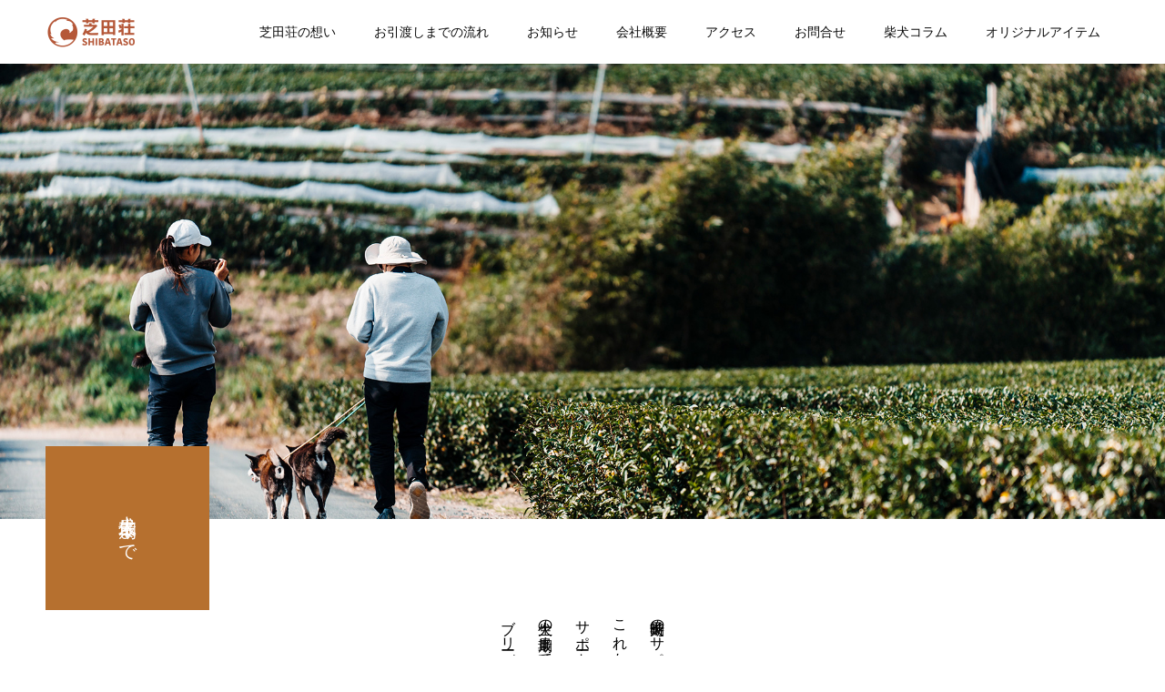

--- FILE ---
content_type: text/html; charset=UTF-8
request_url: https://shibataso.com/live/
body_size: 10146
content:
<!DOCTYPE html>
<html lang="ja">
<head>
<meta charset="UTF-8">
<meta name="description" content="可愛い時期だからこそ教育が大切です。初歩的な躾と社会性を学ばせてからお引渡し致します。 柴犬の実家として、ご家族と共に愛犬の犬生最期までサポート致します。">
<meta name="viewport" content="width=device-width">
<meta name="format-detection" content="telephone=no">
<meta name='robots' content='index, follow, max-image-preview:large, max-snippet:-1, max-video-preview:-1' />

	<!-- This site is optimized with the Yoast SEO plugin v21.5 - https://yoast.com/wordpress/plugins/seo/ -->
	<title>シニア犬や障害犬とともに生きていく - 静岡県袋井市の柴犬専門ブリーダー 芝田荘のホームページ</title>
	<link rel="canonical" href="https://shibataso.com/live/" />
	<meta property="og:locale" content="ja_JP" />
	<meta property="og:type" content="article" />
	<meta property="og:title" content="シニア犬や障害犬とともに生きていく - 静岡県袋井市の柴犬専門ブリーダー 芝田荘のホームページ" />
	<meta property="og:url" content="https://shibataso.com/live/" />
	<meta property="og:site_name" content="静岡県袋井市の柴犬専門ブリーダー 芝田荘のホームページ" />
	<meta property="article:publisher" content="https://www.facebook.com/shibataso" />
	<meta property="article:modified_time" content="2024-04-01T08:59:32+00:00" />
	<meta property="og:image" content="https://shibataso.com/wp-content/uploads/2024/02/20231124_Shibata-Sou_109-scaled.jpg" />
	<meta property="og:image:width" content="2560" />
	<meta property="og:image:height" content="1707" />
	<meta property="og:image:type" content="image/jpeg" />
	<meta name="twitter:card" content="summary_large_image" />
	<meta name="twitter:site" content="@shibatashibainu" />
	<script type="application/ld+json" class="yoast-schema-graph">{"@context":"https://schema.org","@graph":[{"@type":"WebPage","@id":"https://shibataso.com/live/","url":"https://shibataso.com/live/","name":"シニア犬や障害犬とともに生きていく - 静岡県袋井市の柴犬専門ブリーダー 芝田荘のホームページ","isPartOf":{"@id":"https://shibataso.com/#website"},"primaryImageOfPage":{"@id":"https://shibataso.com/live/#primaryimage"},"image":{"@id":"https://shibataso.com/live/#primaryimage"},"thumbnailUrl":"https://shibataso.com/wp-content/uploads/2024/02/20231124_Shibata-Sou_109-scaled.jpg","datePublished":"2024-02-29T10:27:55+00:00","dateModified":"2024-04-01T08:59:32+00:00","breadcrumb":{"@id":"https://shibataso.com/live/#breadcrumb"},"inLanguage":"ja","potentialAction":[{"@type":"ReadAction","target":["https://shibataso.com/live/"]}]},{"@type":"ImageObject","inLanguage":"ja","@id":"https://shibataso.com/live/#primaryimage","url":"https://shibataso.com/wp-content/uploads/2024/02/20231124_Shibata-Sou_109-scaled.jpg","contentUrl":"https://shibataso.com/wp-content/uploads/2024/02/20231124_Shibata-Sou_109-scaled.jpg","width":2560,"height":1707},{"@type":"BreadcrumbList","@id":"https://shibataso.com/live/#breadcrumb","itemListElement":[{"@type":"ListItem","position":1,"name":"ホーム","item":"https://shibataso.com/"},{"@type":"ListItem","position":2,"name":"シニア犬や障害犬とともに生きていく"}]},{"@type":"WebSite","@id":"https://shibataso.com/#website","url":"https://shibataso.com/","name":"静岡県袋井市の柴犬専門ブリーダー 芝田荘のホームページ","description":"可愛い時期だからこそ教育が大切です。初歩的な躾と社会性を学ばせてからお引渡し致します。 柴犬の実家として、ご家族と共に愛犬の犬生最期までサポート致します。","publisher":{"@id":"https://shibataso.com/#organization"},"potentialAction":[{"@type":"SearchAction","target":{"@type":"EntryPoint","urlTemplate":"https://shibataso.com/?s={search_term_string}"},"query-input":"required name=search_term_string"}],"inLanguage":"ja"},{"@type":"Organization","@id":"https://shibataso.com/#organization","name":"静岡県袋井市の柴犬専門ブリーダー 芝田荘のホームページ","url":"https://shibataso.com/","logo":{"@type":"ImageObject","inLanguage":"ja","@id":"https://shibataso.com/#/schema/logo/image/","url":"https://shibataso.com/wp-content/uploads/2024/03/shibatasho_logo001.png","contentUrl":"https://shibataso.com/wp-content/uploads/2024/03/shibatasho_logo001.png","width":200,"height":68,"caption":"静岡県袋井市の柴犬専門ブリーダー 芝田荘のホームページ"},"image":{"@id":"https://shibataso.com/#/schema/logo/image/"},"sameAs":["https://www.facebook.com/shibataso","https://twitter.com/shibatashibainu","https://www.instagram.com/shibatasooo/","https://www.youtube.com/@Shibataso"]}]}</script>
	<!-- / Yoast SEO plugin. -->


<link rel='dns-prefetch' href='//webfonts.xserver.jp' />
<link rel='dns-prefetch' href='//stats.wp.com' />
<link rel="alternate" type="application/rss+xml" title="静岡県袋井市の柴犬専門ブリーダー 芝田荘のホームページ &raquo; フィード" href="https://shibataso.com/feed/" />
<link rel="alternate" type="application/rss+xml" title="静岡県袋井市の柴犬専門ブリーダー 芝田荘のホームページ &raquo; コメントフィード" href="https://shibataso.com/comments/feed/" />
<link rel="alternate" title="oEmbed (JSON)" type="application/json+oembed" href="https://shibataso.com/wp-json/oembed/1.0/embed?url=https%3A%2F%2Fshibataso.com%2Flive%2F" />
<link rel="alternate" title="oEmbed (XML)" type="text/xml+oembed" href="https://shibataso.com/wp-json/oembed/1.0/embed?url=https%3A%2F%2Fshibataso.com%2Flive%2F&#038;format=xml" />
<style id='wp-img-auto-sizes-contain-inline-css' type='text/css'>
img:is([sizes=auto i],[sizes^="auto," i]){contain-intrinsic-size:3000px 1500px}
/*# sourceURL=wp-img-auto-sizes-contain-inline-css */
</style>
<link rel='stylesheet' id='bdt-uikit-css' href='https://shibataso.com/wp-content/plugins/bdthemes-element-pack-lite/assets/css/bdt-uikit.css?ver=3.17.0' type='text/css' media='all' />
<link rel='stylesheet' id='ep-helper-css' href='https://shibataso.com/wp-content/plugins/bdthemes-element-pack-lite/assets/css/ep-helper.css?ver=5.5.5' type='text/css' media='all' />
<link rel='stylesheet' id='wp-block-library-css' href='https://shibataso.com/wp-includes/css/dist/block-library/style.min.css?ver=6.9' type='text/css' media='all' />
<style id='wp-block-library-inline-css' type='text/css'>
.has-text-align-justify{text-align:justify;}

/*# sourceURL=wp-block-library-inline-css */
</style><style id='global-styles-inline-css' type='text/css'>
:root{--wp--preset--aspect-ratio--square: 1;--wp--preset--aspect-ratio--4-3: 4/3;--wp--preset--aspect-ratio--3-4: 3/4;--wp--preset--aspect-ratio--3-2: 3/2;--wp--preset--aspect-ratio--2-3: 2/3;--wp--preset--aspect-ratio--16-9: 16/9;--wp--preset--aspect-ratio--9-16: 9/16;--wp--preset--color--black: #000000;--wp--preset--color--cyan-bluish-gray: #abb8c3;--wp--preset--color--white: #ffffff;--wp--preset--color--pale-pink: #f78da7;--wp--preset--color--vivid-red: #cf2e2e;--wp--preset--color--luminous-vivid-orange: #ff6900;--wp--preset--color--luminous-vivid-amber: #fcb900;--wp--preset--color--light-green-cyan: #7bdcb5;--wp--preset--color--vivid-green-cyan: #00d084;--wp--preset--color--pale-cyan-blue: #8ed1fc;--wp--preset--color--vivid-cyan-blue: #0693e3;--wp--preset--color--vivid-purple: #9b51e0;--wp--preset--gradient--vivid-cyan-blue-to-vivid-purple: linear-gradient(135deg,rgb(6,147,227) 0%,rgb(155,81,224) 100%);--wp--preset--gradient--light-green-cyan-to-vivid-green-cyan: linear-gradient(135deg,rgb(122,220,180) 0%,rgb(0,208,130) 100%);--wp--preset--gradient--luminous-vivid-amber-to-luminous-vivid-orange: linear-gradient(135deg,rgb(252,185,0) 0%,rgb(255,105,0) 100%);--wp--preset--gradient--luminous-vivid-orange-to-vivid-red: linear-gradient(135deg,rgb(255,105,0) 0%,rgb(207,46,46) 100%);--wp--preset--gradient--very-light-gray-to-cyan-bluish-gray: linear-gradient(135deg,rgb(238,238,238) 0%,rgb(169,184,195) 100%);--wp--preset--gradient--cool-to-warm-spectrum: linear-gradient(135deg,rgb(74,234,220) 0%,rgb(151,120,209) 20%,rgb(207,42,186) 40%,rgb(238,44,130) 60%,rgb(251,105,98) 80%,rgb(254,248,76) 100%);--wp--preset--gradient--blush-light-purple: linear-gradient(135deg,rgb(255,206,236) 0%,rgb(152,150,240) 100%);--wp--preset--gradient--blush-bordeaux: linear-gradient(135deg,rgb(254,205,165) 0%,rgb(254,45,45) 50%,rgb(107,0,62) 100%);--wp--preset--gradient--luminous-dusk: linear-gradient(135deg,rgb(255,203,112) 0%,rgb(199,81,192) 50%,rgb(65,88,208) 100%);--wp--preset--gradient--pale-ocean: linear-gradient(135deg,rgb(255,245,203) 0%,rgb(182,227,212) 50%,rgb(51,167,181) 100%);--wp--preset--gradient--electric-grass: linear-gradient(135deg,rgb(202,248,128) 0%,rgb(113,206,126) 100%);--wp--preset--gradient--midnight: linear-gradient(135deg,rgb(2,3,129) 0%,rgb(40,116,252) 100%);--wp--preset--font-size--small: 13px;--wp--preset--font-size--medium: 20px;--wp--preset--font-size--large: 36px;--wp--preset--font-size--x-large: 42px;--wp--preset--spacing--20: 0.44rem;--wp--preset--spacing--30: 0.67rem;--wp--preset--spacing--40: 1rem;--wp--preset--spacing--50: 1.5rem;--wp--preset--spacing--60: 2.25rem;--wp--preset--spacing--70: 3.38rem;--wp--preset--spacing--80: 5.06rem;--wp--preset--shadow--natural: 6px 6px 9px rgba(0, 0, 0, 0.2);--wp--preset--shadow--deep: 12px 12px 50px rgba(0, 0, 0, 0.4);--wp--preset--shadow--sharp: 6px 6px 0px rgba(0, 0, 0, 0.2);--wp--preset--shadow--outlined: 6px 6px 0px -3px rgb(255, 255, 255), 6px 6px rgb(0, 0, 0);--wp--preset--shadow--crisp: 6px 6px 0px rgb(0, 0, 0);}:where(.is-layout-flex){gap: 0.5em;}:where(.is-layout-grid){gap: 0.5em;}body .is-layout-flex{display: flex;}.is-layout-flex{flex-wrap: wrap;align-items: center;}.is-layout-flex > :is(*, div){margin: 0;}body .is-layout-grid{display: grid;}.is-layout-grid > :is(*, div){margin: 0;}:where(.wp-block-columns.is-layout-flex){gap: 2em;}:where(.wp-block-columns.is-layout-grid){gap: 2em;}:where(.wp-block-post-template.is-layout-flex){gap: 1.25em;}:where(.wp-block-post-template.is-layout-grid){gap: 1.25em;}.has-black-color{color: var(--wp--preset--color--black) !important;}.has-cyan-bluish-gray-color{color: var(--wp--preset--color--cyan-bluish-gray) !important;}.has-white-color{color: var(--wp--preset--color--white) !important;}.has-pale-pink-color{color: var(--wp--preset--color--pale-pink) !important;}.has-vivid-red-color{color: var(--wp--preset--color--vivid-red) !important;}.has-luminous-vivid-orange-color{color: var(--wp--preset--color--luminous-vivid-orange) !important;}.has-luminous-vivid-amber-color{color: var(--wp--preset--color--luminous-vivid-amber) !important;}.has-light-green-cyan-color{color: var(--wp--preset--color--light-green-cyan) !important;}.has-vivid-green-cyan-color{color: var(--wp--preset--color--vivid-green-cyan) !important;}.has-pale-cyan-blue-color{color: var(--wp--preset--color--pale-cyan-blue) !important;}.has-vivid-cyan-blue-color{color: var(--wp--preset--color--vivid-cyan-blue) !important;}.has-vivid-purple-color{color: var(--wp--preset--color--vivid-purple) !important;}.has-black-background-color{background-color: var(--wp--preset--color--black) !important;}.has-cyan-bluish-gray-background-color{background-color: var(--wp--preset--color--cyan-bluish-gray) !important;}.has-white-background-color{background-color: var(--wp--preset--color--white) !important;}.has-pale-pink-background-color{background-color: var(--wp--preset--color--pale-pink) !important;}.has-vivid-red-background-color{background-color: var(--wp--preset--color--vivid-red) !important;}.has-luminous-vivid-orange-background-color{background-color: var(--wp--preset--color--luminous-vivid-orange) !important;}.has-luminous-vivid-amber-background-color{background-color: var(--wp--preset--color--luminous-vivid-amber) !important;}.has-light-green-cyan-background-color{background-color: var(--wp--preset--color--light-green-cyan) !important;}.has-vivid-green-cyan-background-color{background-color: var(--wp--preset--color--vivid-green-cyan) !important;}.has-pale-cyan-blue-background-color{background-color: var(--wp--preset--color--pale-cyan-blue) !important;}.has-vivid-cyan-blue-background-color{background-color: var(--wp--preset--color--vivid-cyan-blue) !important;}.has-vivid-purple-background-color{background-color: var(--wp--preset--color--vivid-purple) !important;}.has-black-border-color{border-color: var(--wp--preset--color--black) !important;}.has-cyan-bluish-gray-border-color{border-color: var(--wp--preset--color--cyan-bluish-gray) !important;}.has-white-border-color{border-color: var(--wp--preset--color--white) !important;}.has-pale-pink-border-color{border-color: var(--wp--preset--color--pale-pink) !important;}.has-vivid-red-border-color{border-color: var(--wp--preset--color--vivid-red) !important;}.has-luminous-vivid-orange-border-color{border-color: var(--wp--preset--color--luminous-vivid-orange) !important;}.has-luminous-vivid-amber-border-color{border-color: var(--wp--preset--color--luminous-vivid-amber) !important;}.has-light-green-cyan-border-color{border-color: var(--wp--preset--color--light-green-cyan) !important;}.has-vivid-green-cyan-border-color{border-color: var(--wp--preset--color--vivid-green-cyan) !important;}.has-pale-cyan-blue-border-color{border-color: var(--wp--preset--color--pale-cyan-blue) !important;}.has-vivid-cyan-blue-border-color{border-color: var(--wp--preset--color--vivid-cyan-blue) !important;}.has-vivid-purple-border-color{border-color: var(--wp--preset--color--vivid-purple) !important;}.has-vivid-cyan-blue-to-vivid-purple-gradient-background{background: var(--wp--preset--gradient--vivid-cyan-blue-to-vivid-purple) !important;}.has-light-green-cyan-to-vivid-green-cyan-gradient-background{background: var(--wp--preset--gradient--light-green-cyan-to-vivid-green-cyan) !important;}.has-luminous-vivid-amber-to-luminous-vivid-orange-gradient-background{background: var(--wp--preset--gradient--luminous-vivid-amber-to-luminous-vivid-orange) !important;}.has-luminous-vivid-orange-to-vivid-red-gradient-background{background: var(--wp--preset--gradient--luminous-vivid-orange-to-vivid-red) !important;}.has-very-light-gray-to-cyan-bluish-gray-gradient-background{background: var(--wp--preset--gradient--very-light-gray-to-cyan-bluish-gray) !important;}.has-cool-to-warm-spectrum-gradient-background{background: var(--wp--preset--gradient--cool-to-warm-spectrum) !important;}.has-blush-light-purple-gradient-background{background: var(--wp--preset--gradient--blush-light-purple) !important;}.has-blush-bordeaux-gradient-background{background: var(--wp--preset--gradient--blush-bordeaux) !important;}.has-luminous-dusk-gradient-background{background: var(--wp--preset--gradient--luminous-dusk) !important;}.has-pale-ocean-gradient-background{background: var(--wp--preset--gradient--pale-ocean) !important;}.has-electric-grass-gradient-background{background: var(--wp--preset--gradient--electric-grass) !important;}.has-midnight-gradient-background{background: var(--wp--preset--gradient--midnight) !important;}.has-small-font-size{font-size: var(--wp--preset--font-size--small) !important;}.has-medium-font-size{font-size: var(--wp--preset--font-size--medium) !important;}.has-large-font-size{font-size: var(--wp--preset--font-size--large) !important;}.has-x-large-font-size{font-size: var(--wp--preset--font-size--x-large) !important;}
/*# sourceURL=global-styles-inline-css */
</style>

<style id='classic-theme-styles-inline-css' type='text/css'>
/*! This file is auto-generated */
.wp-block-button__link{color:#fff;background-color:#32373c;border-radius:9999px;box-shadow:none;text-decoration:none;padding:calc(.667em + 2px) calc(1.333em + 2px);font-size:1.125em}.wp-block-file__button{background:#32373c;color:#fff;text-decoration:none}
/*# sourceURL=/wp-includes/css/classic-themes.min.css */
</style>
<link rel='stylesheet' id='tablepress-default-css' href='https://shibataso.com/wp-content/tablepress-combined.min.css?ver=2' type='text/css' media='all' />
<link rel='stylesheet' id='kadan-slick-css' href='https://shibataso.com/wp-content/themes/kadan_tcd056/assets/css/slick.min.css?ver=6.9' type='text/css' media='all' />
<link rel='stylesheet' id='kadan-slick-theme-css' href='https://shibataso.com/wp-content/themes/kadan_tcd056/assets/css/slick-theme.min.css?ver=6.9' type='text/css' media='all' />
<link rel='stylesheet' id='kadan-style-css' href='https://shibataso.com/wp-content/themes/kadan_tcd056/style.css?ver=1.10' type='text/css' media='all' />
<link rel='stylesheet' id='jetpack_css-css' href='https://shibataso.com/wp-content/plugins/jetpack/css/jetpack.css?ver=12.8.2' type='text/css' media='all' />
<script type="text/javascript" src="https://shibataso.com/wp-includes/js/jquery/jquery.min.js?ver=3.7.1" id="jquery-core-js"></script>
<script type="text/javascript" src="https://shibataso.com/wp-includes/js/jquery/jquery-migrate.min.js?ver=3.4.1" id="jquery-migrate-js"></script>
<script type="text/javascript" src="//webfonts.xserver.jp/js/xserverv3.js?fadein=0&amp;ver=2.0.5" id="typesquare_std-js"></script>
<script type="text/javascript" src="https://shibataso.com/wp-content/themes/kadan_tcd056/assets/js/slick.min.js?ver=1.10" id="kadan-slick-js"></script>
<link rel="https://api.w.org/" href="https://shibataso.com/wp-json/" /><link rel="alternate" title="JSON" type="application/json" href="https://shibataso.com/wp-json/wp/v2/pages/144" /><link rel='shortlink' href='https://shibataso.com/?p=144' />
	<style>img#wpstats{display:none}</style>
		<link rel="shortcut icon" href="https://shibataso.com/wp-content/uploads/2023/11/cropped-favv_02.png">
<style>
.c-comment__form-submit:hover,.c-pw__btn:hover,.p-article01__cat:hover,.p-article11__cat:hover,.p-block02 .slick-arrow:hover,.p-block03 .slick-arrow:hover,.p-cb__item-btn a:hover,.p-entry__cat:hover,.p-entry__date,.p-index-news__topic-pager-item.is-active a,.p-index-news__topic-pager-item a:hover,.p-nav02__item a:hover,.p-readmore__btn:hover,.p-page-links > span,.p-pagetop a:hover,.p-page-links a:hover,.p-pager__item a:hover,.p-pager__item span,.p-post-list03 .slick-arrow:hover,.p-recommended-plan__btn a:hover{background: #b6702f}.p-article01__title a:hover,.p-article02:hover .p-article02__title,.p-article03:hover .p-article03__title,.p-article06__title a:hover,.p-article08:hover .p-article08__title,.p-article10__title a:hover,.p-breadcrumb a:hover,.p-room-meta dt,.p-section-nav__item:hover .p-section-nav__item-title,.p-social-nav__item a:hover,.p-spring-info dt,.p-vertical{color: #b6702f}.c-pw__btn,.p-entry__cat,.p-article01__cat,.p-article11__cat,.p-block02 .slick-arrow,.p-block03 .slick-arrow,.p-cb__item-btn a,.p-copyright,.p-headline,.p-nav02__item a,.p-readmore__btn,.p-page-links a,.p-pager__item a,.p-post-list03 .slick-arrow,.p-recommended-plan__btn a,.p-widget__title{background: #000000}.p-entry__body a,, .custom-html-widget a{color: #b6702f}body{font-family: "Segoe UI", Verdana, "游ゴシック", YuGothic, "Hiragino Kaku Gothic ProN", Meiryo, sans-serif}.c-logo,.p-entry__title,.p-page-header__headline,.p-index-blog__title,.p-index-news__col-title,.p-index-slider__item-title,.p-page-header__title,.p-archive-header__title,.p-plan__title,.p-recommended-plan__title,.p-section-header__title,.p-section-header__headline,.p-vertical,.p-vertical-block,.p-visual__title{font-family: "Times New Roman", "游明朝", "Yu Mincho", "游明朝体", "YuMincho", "ヒラギノ明朝 Pro W3", "Hiragino Mincho Pro", "HiraMinProN-W3", "HGS明朝E", "ＭＳ Ｐ明朝", "MS PMincho", serif; font-weight: 500}.p-page-header__title{transition-delay: 3s}.p-hover-effect--type1:hover img{-webkit-transform: scale(1.2);transform: scale(1.2)}.l-header{background: rgba(255, 255, 255, 1)}.p-global-nav a{color: #0a0a0a}.p-global-nav a:hover{background: #b6702f;color: #ffffff}.p-global-nav .sub-menu a{background: #ffffff;color: #0a0a0a}.p-global-nav .sub-menu a:hover{background: #b6702f;color: #ffffff}.p-footer-slider{background: #B6702F}.p-info{color: #353535}.p-info__logo{font-size: 25px}.p-info__btn{background: #b6702f;color: #ffffff}.p-info__btn:hover{background: #b6702f;color: #b5a190}.p-footer-nav{background: #B6702F;color: #ffffff}.p-footer-nav a{color: #ffffff}.p-footer-nav a:hover{color: #dd9933}.p-entry__title{font-size: 36px}.p-entry__body{font-size: 16px}.p-page-header__headline{background: #b6702f;color: #ffffff;font-size: 25px}#js-block03-0 .p-vertical-block{background: #b6702f;color: #ffffff}#js-block03-0 .p-block03__slider-title{background: #000000;color: #ffffff}#js-block03-1 .p-vertical-block{background: #ffffff;color: #ffffff}#js-block03-1 .p-block03__slider-title{background: #ffffff;color: #ffffff}.p-room-meta{background: #ffffff}.p-room-meta__btn{background: #000000;color: #ffffff}.p-room-meta__btn:hover{background: #b6702f;color: #ffffff}.p-page-header__upper{background-image: url(https://shibataso.com/wp-content/uploads/2024/03/20231124_Shibata-Sou_109.jpg);color: #ffffff}.p-page-header__title{font-size: 40px;text-shadow: 0 0 20px #ffffff}.p-page-header__title.is-inview{text-shadow: 0 0 0 #ffffff}@media screen and (max-width: 991px) {.p-global-nav{background: rgba(255,255,255, 0.8)}.p-global-nav a,.p-global-nav a:hover,.p-global-nav .sub-menu a,.p-global-nav .sub-menu a:hover{color: #0a0a0a}.p-global-nav .menu-item-has-children > a > .sub-menu-toggle::before{border-color: #0a0a0a}}.c-load--type1 { border: 3px solid rgba(182, 112, 47, 0.2); border-top-color: #b6702f; }
@media only screen and (max-width: 767px) {
.p-page-header { font-size:small !important;
 }
}

.p-block03__header-title {
 position:  absolute; 
top: 0;
left: 4% !important;
}


.c-menu-btn::before {
color: #B6702F;
}
.p-footer-slider {display: none;}

@media screen and (max-width: 767px) {
  .p-section-header__headline--vertical .p-section-header__headline-inner {
    font-size: 15px !important;
  }
.p-page-header__headline-inner { font-size:small !important;
 }
.p-vertical-block__inner { font-size:18px !important;
padding-left: 2px;
 }
.p-block01__item-title p-vertical-block{
padding-top: -7px !important;
}
}

.single-news .l-secondary {
    display: none;
}
 
.single-news .l-primary {
    width: 100%;
}


.p-info__text span { font-size: 30px; }


.p-info__inner {
    padding: 0px 0;
}



</style>
<meta name="generator" content="Elementor 3.19.4; features: e_optimized_assets_loading, e_optimized_css_loading, e_font_icon_svg, additional_custom_breakpoints, block_editor_assets_optimize, e_image_loading_optimization; settings: css_print_method-external, google_font-enabled, font_display-swap">
<link rel="icon" href="https://shibataso.com/wp-content/uploads/2023/11/cropped-cropped-favv_02-32x32.png" sizes="32x32" />
<link rel="icon" href="https://shibataso.com/wp-content/uploads/2023/11/cropped-cropped-favv_02-192x192.png" sizes="192x192" />
<link rel="apple-touch-icon" href="https://shibataso.com/wp-content/uploads/2023/11/cropped-cropped-favv_02-180x180.png" />
<meta name="msapplication-TileImage" content="https://shibataso.com/wp-content/uploads/2023/11/cropped-cropped-favv_02-270x270.png" />
		<style type="text/css" id="wp-custom-css">
			.p-breadcrumb {
 display:none;
}

.p-vertical-block__inner {
	font-size:x-large;
	letter-spacing: 0.1em;
	
}

.p-page-header__headline-inner {
	font-size:80%;
	letter-spacing: 0.1em;
	
}		</style>
		<!-- Google tag (gtag.js) -->
<script async src="https://www.googletagmanager.com/gtag/js?id=G-TRKW6R3KMX">
</script>
<script>
  window.dataLayer = window.dataLayer || [];
  function gtag(){dataLayer.push(arguments);}
  gtag('js', new Date());

  gtag('config', 'G-TRKW6R3KMX');
</script>
<style id="wpforms-css-vars-root">
				:root {
					--wpforms-field-border-radius: 3px;
--wpforms-field-background-color: #ffffff;
--wpforms-field-border-color: rgba( 0, 0, 0, 0.25 );
--wpforms-field-text-color: rgba( 0, 0, 0, 0.7 );
--wpforms-label-color: rgba( 0, 0, 0, 0.85 );
--wpforms-label-sublabel-color: rgba( 0, 0, 0, 0.55 );
--wpforms-label-error-color: #d63637;
--wpforms-button-border-radius: 3px;
--wpforms-button-background-color: #066aab;
--wpforms-button-text-color: #ffffff;
--wpforms-page-break-color: #066aab;
--wpforms-field-size-input-height: 43px;
--wpforms-field-size-input-spacing: 15px;
--wpforms-field-size-font-size: 16px;
--wpforms-field-size-line-height: 19px;
--wpforms-field-size-padding-h: 14px;
--wpforms-field-size-checkbox-size: 16px;
--wpforms-field-size-sublabel-spacing: 5px;
--wpforms-field-size-icon-size: 1;
--wpforms-label-size-font-size: 16px;
--wpforms-label-size-line-height: 19px;
--wpforms-label-size-sublabel-font-size: 14px;
--wpforms-label-size-sublabel-line-height: 17px;
--wpforms-button-size-font-size: 17px;
--wpforms-button-size-height: 41px;
--wpforms-button-size-padding-h: 15px;
--wpforms-button-size-margin-top: 10px;

				}
			</style></head>
<body class="wp-singular page-template-default page page-id-144 wp-theme-kadan_tcd056 elementor-default elementor-kit-404">
<div id="site_loader_overlay">
  <div id="site_loader_animation" class="c-load--type1">
      </div>
</div>
<div id="site_wrap">
<header id="js-header" class="l-header l-header--fixed">
  <div class="l-header__inner l-inner">
    <div class="l-header__logo c-logo">
            <a href="https://shibataso.com/">
        <img src="https://shibataso.com/wp-content/uploads/2024/03/shibatasho_logo001.png" alt="静岡県袋井市の柴犬専門ブリーダー 芝田荘のホームページ" width="100" height="34">
      </a>
          </div>
    <a href="#" id="js-menu-btn" class="p-menu-btn c-menu-btn"></a>
		<nav id="js-global-nav" class="p-global-nav"><ul class="menu"><li id="menu-item-29" class="menu-item menu-item-type-custom menu-item-object-custom current-menu-ancestor current-menu-parent menu-item-has-children menu-item-29"><a>芝田荘の想い<span class="sub-menu-toggle"></span></a>
<ul class="sub-menu">
	<li id="menu-item-437" class="menu-item menu-item-type-custom menu-item-object-custom menu-item-437"><a href="https://shibataso.com/thought/">柴犬の実家<span class="sub-menu-toggle"></span></a></li>
	<li id="menu-item-367" class="menu-item menu-item-type-post_type menu-item-object-page current-menu-item page_item page-item-144 current_page_item menu-item-367"><a href="https://shibataso.com/live/" aria-current="page">シニア犬や障害犬とともに生きていく<span class="sub-menu-toggle"></span></a></li>
	<li id="menu-item-368" class="menu-item menu-item-type-post_type menu-item-object-page menu-item-368"><a href="https://shibataso.com/education/">しつけと犬の社会性教育の重要性<span class="sub-menu-toggle"></span></a></li>
	<li id="menu-item-366" class="menu-item menu-item-type-post_type menu-item-object-page menu-item-366"><a href="https://shibataso.com/social/">地域・社会貢献<span class="sub-menu-toggle"></span></a></li>
</ul>
</li>
<li id="menu-item-30" class="menu-item menu-item-type-custom menu-item-object-custom menu-item-30"><a href="https://shibataso.com/flow/">お引渡しまでの流れ<span class="sub-menu-toggle"></span></a></li>
<li id="menu-item-41" class="menu-item menu-item-type-post_type_archive menu-item-object-news menu-item-41"><a href="https://shibataso.com/news/">お知らせ<span class="sub-menu-toggle"></span></a></li>
<li id="menu-item-28" class="menu-item menu-item-type-custom menu-item-object-custom menu-item-has-children menu-item-28"><a>会社概要<span class="sub-menu-toggle"></span></a>
<ul class="sub-menu">
	<li id="menu-item-419" class="menu-item menu-item-type-custom menu-item-object-custom menu-item-419"><a href="https://shibataso.com/staff/">スタッフ紹介<span class="sub-menu-toggle"></span></a></li>
	<li id="menu-item-418" class="menu-item menu-item-type-post_type menu-item-object-page menu-item-418"><a href="https://shibataso.com/specified/">特定商取引法表示<span class="sub-menu-toggle"></span></a></li>
</ul>
</li>
<li id="menu-item-32" class="menu-item menu-item-type-custom menu-item-object-custom menu-item-32"><a target="_blank" href="https://maps.app.goo.gl/NcGJUtLU4youe1qi6">アクセス<span class="sub-menu-toggle"></span></a></li>
<li id="menu-item-33" class="menu-item menu-item-type-custom menu-item-object-custom menu-item-33"><a href="https://shibataso.com/contact/">お問合せ<span class="sub-menu-toggle"></span></a></li>
<li id="menu-item-783" class="menu-item menu-item-type-custom menu-item-object-custom menu-item-783"><a href="https://shibataso.com/column/">柴犬コラム<span class="sub-menu-toggle"></span></a></li>
<li id="menu-item-605" class="menu-item menu-item-type-custom menu-item-object-custom menu-item-605"><a target="_blank" href="https://shop.shibataso.com/?_gl=1*1c0ly6c*_ga*MTA4ODI0NTY1NS4xNzA5MTg5ODg4*_ga_BJJXX5Z9EZ*MTcwOTMwNjAxOC43LjAuMTcwOTMwNjAxOC4wLjAuMA..">オリジナルアイテム<span class="sub-menu-toggle"></span></a></li>
</ul></nav>  </div>
</header>
<main class="l-main" role="main">
    <header class="p-page-header">
    <div class="p-page-header__upper">
      <div class="p-page-header__title p-page-header__title--with-padding p-page-header__title--vertical"><span></span></div>
    </div>
        <div class="p-page-header__lower l-inner">
            <h1 class="p-page-header__headline p-page-header__headline--vertical">
        <span class="p-page-header__headline-inner">犬生最期まで</span>
      </h1>
                  <div class="p-page-header__desc p-page-header__desc--vertical">
        <p class="p-page-header__desc-inner">子犬時期のサポートと同様に、<br />
これからはシニア犬や障害を持った犬たちの<br />
サポートも大事になってきます。<br />
犬生の最期までご家族様とともに伴走できる<br />
ブリーダーでありたいと思います。<br />
</p>
      </div>
          </div>
      </header>
  <div class="l-contents">
    <div class="l-primary">
                    <div class="l-inner">
        <div class="p-section-nav">
                    <div class="p-section-nav__item">
            <a href="#js-block03-0" class="p-hover-effect--type1">
                            <p class="p-section-nav__item-title"></p>
            </a>
          </div>
                    <div class="p-section-nav__item">
            <a href="#js-block03-1" class="p-hover-effect--type1">
                            <p class="p-section-nav__item-title"></p>
            </a>
          </div>
                  </div>
      </div><!-- /.l-inner -->
                  <section id="js-block03-0" class="p-block03">
        <div class="l-inner">
          <header class="p-block03__header">
            <div class="p-block03__header-title p-vertical-block">
              <h2 class="p-vertical-block__inner">施設</h2>
            </div>
                        <img class="p-block03__header-img" src="https://shibataso.com/wp-content/uploads/2024/03/20231124_Shibata-Sou_110.jpg" alt="">
                      </header>
          <div class="p-block03__slider">
            <div class="p-block03__slider-title">シニア犬・障害犬でも受入可能な施設</div>
            <div class="p-block03__slider-inner js-block03__slider-inner">
                            <div class="p-block03__slider-img">
                <img src="https://shibataso.com/wp-content/uploads/2024/04/DJI_0018map.jpg" alt="">
              </div>
                          </div>
          </div>
                    <div class="p-block03__grid">
            <div class="p-block03__grid-col">
							<div>現在芝田荘では、シニア犬や障害を持った犬でも受け入れ可能な施設への改装を予定しています。今まで以上に、犬たちに快適に過ごしてもらえる犬舎を目指します！<br />
</div>
            </div>
            <div class="p-block03__grid-col">
              <img src="https://shibataso.com/wp-content/uploads/2024/03/20231124_Shibata-Sou_092.jpg" alt="">
            </div>
          </div>
                  </div>
      </section>
            <section id="js-block03-1" class="p-block03">
        <div class="l-inner">
          <header class="p-block03__header">
            <div class="p-block03__header-title p-vertical-block">
              <h2 class="p-vertical-block__inner"></h2>
            </div>
                        <img class="p-block03__header-img" src="" alt="">
                      </header>
          <div class="p-block03__slider">
            <div class="p-block03__slider-title"></div>
            <div class="p-block03__slider-inner js-block03__slider-inner">
                          </div>
          </div>
                  </div>
      </section>
            		</div><!-- /.l-primary -->
      </div><!-- /.l-contents -->
</main>
<footer class="l-footer">

  <div class="p-footer-slider">
        <div id="js-footer-slider__inner" class="p-footer-slider__inner l-inner">
            <article class="p-article02 p-footer-slider__item">
        <a class="p-hover-effect--type1" href="https://shibataso.com/2025/06/05/20250604/" title="師匠に学ぶ、柴犬と生きるということ">
          <div class="p-article02__img">
            <img fetchpriority="high" width="592" height="410" src="https://shibataso.com/wp-content/uploads/2025/06/20250604_毛利師匠ご夫妻-592x410.jpg" class="attachment-size1 size-size1 wp-post-image" alt="" decoding="async" srcset="https://shibataso.com/wp-content/uploads/2025/06/20250604_毛利師匠ご夫妻-592x410.jpg 592w, https://shibataso.com/wp-content/uploads/2025/06/20250604_毛利師匠ご夫妻-516x356.jpg 516w" sizes="(max-width: 592px) 100vw, 592px" />          </div>
          <h2 class="p-article02__title">師匠に学ぶ、柴犬と生きるということ</h2>
        </a>
      </article>
            <article class="p-article02 p-footer-slider__item">
        <a class="p-hover-effect--type1" href="https://shibataso.com/2024/03/26/%e8%b1%86%e6%9f%b4%e3%83%bb%e6%9f%b4%e7%8a%ac%e3%83%bb%e8%b1%86%e6%9f%b4%e8%aa%8d%e5%ae%9a%e7%8a%ac/" title="代表のわたしが一人で犬舎作業をする理由">
          <div class="p-article02__img">
            <img width="592" height="410" src="https://shibataso.com/wp-content/uploads/2024/03/代表の私が一人で作業する理由-592x410.jpeg" class="attachment-size1 size-size1 wp-post-image" alt="" decoding="async" srcset="https://shibataso.com/wp-content/uploads/2024/03/代表の私が一人で作業する理由-592x410.jpeg 592w, https://shibataso.com/wp-content/uploads/2024/03/代表の私が一人で作業する理由-516x356.jpeg 516w" sizes="(max-width: 592px) 100vw, 592px" />          </div>
          <h2 class="p-article02__title">代表のわたしが一人で犬舎作業をする理由</h2>
        </a>
      </article>
            <article class="p-article02 p-footer-slider__item">
        <a class="p-hover-effect--type1" href="https://shibataso.com/2024/03/26/sample-post1/" title="私たちが幼少期のしつけにこだわる理由">
          <div class="p-article02__img">
            <img width="592" height="410" src="https://shibataso.com/wp-content/uploads/2024/03/私たちが幼少期のしつけにこだわる理由−2-592x410.jpg" class="attachment-size1 size-size1 wp-post-image" alt="" decoding="async" srcset="https://shibataso.com/wp-content/uploads/2024/03/私たちが幼少期のしつけにこだわる理由−2-592x410.jpg 592w, https://shibataso.com/wp-content/uploads/2024/03/私たちが幼少期のしつけにこだわる理由−2-516x356.jpg 516w" sizes="(max-width: 592px) 100vw, 592px" />          </div>
          <h2 class="p-article02__title">私たちが幼少期のしつけにこだわる理由</h2>
        </a>
      </article>
          </div><!-- /.p-footer-slider__inner -->
      </div><!-- /.p-footer-slider -->
    <div class="p-info">
    <div class="p-info__inner l-inner">
            <div class="p-info__col">
        <div class="p-info__logo c-logo">
                    <a href="https://shibataso.com/">
            <img src="https://shibataso.com/wp-content/uploads/2024/03/ロゴ透過_極小.png" alt="静岡県袋井市の柴犬専門ブリーダー 芝田荘のホームページ">
          </a>
                  </div>
        <p class="p-info__address">〒437-1312 静岡県袋井市岡崎 3444-1</p>
			  <ul class="p-info__social p-social-nav">
          			    <li class="p-social-nav__item p-social-nav__item--facebook">
			  	  <a href="https://www.facebook.com/shibataso" target="_blank"></a>
			    </li>
                    			    <li class="p-social-nav__item p-social-nav__item--twitter">
			  	  <a href="https://twitter.com/i/flow/login?redirect_after_login=%2Fshibatashibainu" target="_blank"></a>
			    </li>
                              <li class="p-social-nav__item p-social-nav__item--instagram">
			  	  <a href="https://www.instagram.com/shibatasooo/" target="_blank"></a>
			    </li>
                              			    <li class="p-social-nav__item p-social-nav__item--mail">
			  	  <a href="mailto:contact@shibataso.com"></a>
			    </li>
                    			    <li class="p-social-nav__item p-social-nav__item--rss">
			  	  <a href="https://shibataso.com/feed/" target="_blank"></a>
			    </li>
          		    </ul>
      </div><!-- /.p-info__col -->
                  <div class="p-info__col">
        <div class="p-info__text">
          <p>お電話でのご予約・お問い合わせ<br />
<span>090-7857-3056</span><br />
9時00分～17時00分<br />
<br />
</p> 
        </div>
      </div><!-- /.p-info__col -->
                  <div class="p-info__col">
        <p class="p-info__text">オンラインでのご予約・お問い合わせ</p>
                <a class="p-info__btn p-btn" href="https://shibataso.com/contact/">メールでお問い合わせ</a>
              </div><!-- /.p-info__col -->
          </div><!-- /.p-info__inner -->
  </div><!-- /.p-info -->
    <div class="menu-%e3%83%95%e3%83%83%e3%82%bf%e3%83%bc%e3%83%a1%e3%83%8b%e3%83%a5%e3%83%bc-container"><ul class="p-footer-nav"><li id="menu-item-379" class="menu-item menu-item-type-custom menu-item-object-custom menu-item-379"><a href="https://shop.shibataso.com/?_gl=1*1c0ly6c*_ga*MTA4ODI0NTY1NS4xNzA5MTg5ODg4*_ga_BJJXX5Z9EZ*MTcwOTMwNjAxOC43LjAuMTcwOTMwNjAxOC4wLjAuMA..">オリジナルアイテム</a></li>
<li id="menu-item-378" class="menu-item menu-item-type-custom menu-item-object-custom menu-item-378"><a target="_blank" href="https://maps.app.goo.gl/DTJ6QSmJPSYadFh28">アクセス</a></li>
<li id="menu-item-398" class="menu-item menu-item-type-post_type menu-item-object-page menu-item-398"><a href="https://shibataso.com/specified/">特定商取引法表示</a></li>
<li id="menu-item-478" class="menu-item menu-item-type-post_type menu-item-object-page menu-item-478"><a href="https://shibataso.com/contact/">お問合せ</a></li>
<li id="menu-item-784" class="menu-item menu-item-type-custom menu-item-object-custom menu-item-784"><a href="https://shibataso.com/column/">柴犬コラム</a></li>
</ul></div>  <p class="p-copyright">
    <small>Copyright &copy; 静岡県袋井市の柴犬専門ブリーダー 芝田荘のホームページ All Rights Reserved.</small>
  </p>
  <div id="js-pagetop" class="p-pagetop"><a href="#"></a></div>
</footer>
<script type="speculationrules">
{"prefetch":[{"source":"document","where":{"and":[{"href_matches":"/*"},{"not":{"href_matches":["/wp-*.php","/wp-admin/*","/wp-content/uploads/*","/wp-content/*","/wp-content/plugins/*","/wp-content/themes/kadan_tcd056/*","/*\\?(.+)"]}},{"not":{"selector_matches":"a[rel~=\"nofollow\"]"}},{"not":{"selector_matches":".no-prefetch, .no-prefetch a"}}]},"eagerness":"conservative"}]}
</script>
</div>
<script type="text/javascript" src="https://shibataso.com/wp-content/themes/kadan_tcd056/assets/js/jquery.inview.min.js?ver=1.10" id="kadan-inview-js"></script>
<script type="text/javascript" src="https://shibataso.com/wp-content/themes/kadan_tcd056/assets/js/functions.min.js?ver=1.10" id="kadan-script-js"></script>
<script defer type="text/javascript" src="https://stats.wp.com/e-202605.js" id="jetpack-stats-js"></script>
<script type="text/javascript" id="jetpack-stats-js-after">
/* <![CDATA[ */
_stq = window._stq || [];
_stq.push([ "view", {v:'ext',blog:'104197425',post:'144',tz:'9',srv:'shibataso.com',j:'1:12.8.2'} ]);
_stq.push([ "clickTrackerInit", "104197425", "144" ]);
//# sourceURL=jetpack-stats-js-after
/* ]]> */
</script>
<script>!function(e){if(e("#site_loader_overlay").length){var i=e("body").height();e("#site_wrap").css("display","none"),e("body").height(i),e(window).load(function(){e("#site_wrap").css("display","block"),e(".slick-slider").length&&e(".slick-slider").slick("setPosition"),e("body").height(""),e("#site_loader_animation").delay(600).fadeOut(400),e("#site_loader_overlay").delay(900).fadeOut(800)}),e(function(){setTimeout(function(){e("#site_loader_animation").delay(600).fadeOut(400),e("#site_loader_overlay").delay(900).fadeOut(800),e("#site_wrap").css("display","block")},3000)})}}(jQuery);</script>
</body>
</html>
